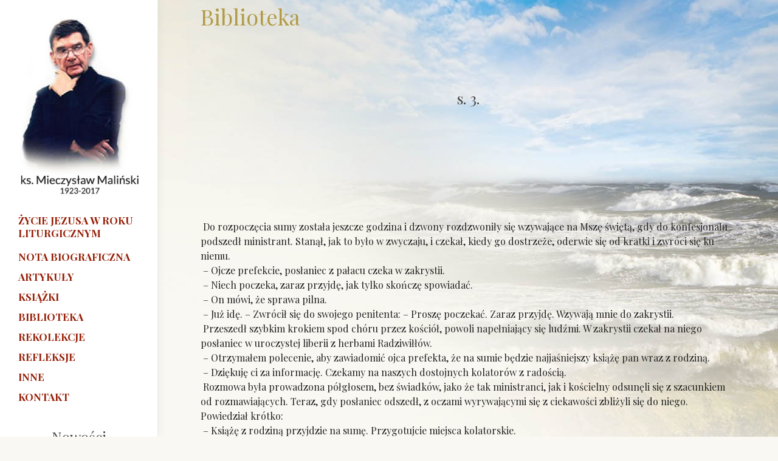

--- FILE ---
content_type: text/html; charset=UTF-8
request_url: https://www.malinski.pl/biblio/1279/
body_size: 14383
content:
<!DOCTYPE html>
<html dir="ltr" lang="en-US">
<head>

    <meta http-equiv="content-type" content="text/html; charset=utf-8" />

  <link href="https://fonts.googleapis.com/css?family=Playfair+Display:400,400i,700,700i&display=swap&subset=latin-ext" rel="stylesheet">  
  <link href="https://fonts.googleapis.com/css?family=Libre+Baskerville:400i&display=swap&subset=latin-ext" rel="stylesheet"> 
  <link rel="stylesheet" href="https://www.malinski.pl/wp-content/themes/malinski/css/bootstrap.css" type="text/css" />
  <link rel="stylesheet" href="https://www.malinski.pl/wp-content/themes/malinski/style.css" type="text/css" />
  <link rel="stylesheet" href="https://www.malinski.pl/wp-content/themes/malinski/css/dark.css" type="text/css" />
  <link rel="stylesheet" href="https://www.malinski.pl/wp-content/themes/malinski/css/font-icons.css" type="text/css" />
  <link rel="stylesheet" href="https://www.malinski.pl/wp-content/themes/malinski/css/animate.css" type="text/css" />
  <link rel="stylesheet" href="https://www.malinski.pl/wp-content/themes/malinski/css/magnific-popup.css" type="text/css" />
   <title>1279 &#8211; ks. Mieczysław Maliński</title>
<meta name='robots' content='max-image-preview:large' />
<link rel='dns-prefetch' href='//s.w.org' />
<link rel="alternate" type="application/rss+xml" title="ks. Mieczysław Maliński &raquo; Kanał z wpisami" href="https://www.malinski.pl/feed/" />
<link rel="alternate" type="application/rss+xml" title="ks. Mieczysław Maliński &raquo; Kanał z komentarzami" href="https://www.malinski.pl/comments/feed/" />
<link rel="alternate" type="application/rss+xml" title="ks. Mieczysław Maliński &raquo; 1279 Kanał z komentarzami" href="https://www.malinski.pl/biblio/1279/feed/" />
		<script type="text/javascript">
			window._wpemojiSettings = {"baseUrl":"https:\/\/s.w.org\/images\/core\/emoji\/13.0.1\/72x72\/","ext":".png","svgUrl":"https:\/\/s.w.org\/images\/core\/emoji\/13.0.1\/svg\/","svgExt":".svg","source":{"concatemoji":"https:\/\/www.malinski.pl\/wp-includes\/js\/wp-emoji-release.min.js?ver=5.7.14"}};
			!function(e,a,t){var n,r,o,i=a.createElement("canvas"),p=i.getContext&&i.getContext("2d");function s(e,t){var a=String.fromCharCode;p.clearRect(0,0,i.width,i.height),p.fillText(a.apply(this,e),0,0);e=i.toDataURL();return p.clearRect(0,0,i.width,i.height),p.fillText(a.apply(this,t),0,0),e===i.toDataURL()}function c(e){var t=a.createElement("script");t.src=e,t.defer=t.type="text/javascript",a.getElementsByTagName("head")[0].appendChild(t)}for(o=Array("flag","emoji"),t.supports={everything:!0,everythingExceptFlag:!0},r=0;r<o.length;r++)t.supports[o[r]]=function(e){if(!p||!p.fillText)return!1;switch(p.textBaseline="top",p.font="600 32px Arial",e){case"flag":return s([127987,65039,8205,9895,65039],[127987,65039,8203,9895,65039])?!1:!s([55356,56826,55356,56819],[55356,56826,8203,55356,56819])&&!s([55356,57332,56128,56423,56128,56418,56128,56421,56128,56430,56128,56423,56128,56447],[55356,57332,8203,56128,56423,8203,56128,56418,8203,56128,56421,8203,56128,56430,8203,56128,56423,8203,56128,56447]);case"emoji":return!s([55357,56424,8205,55356,57212],[55357,56424,8203,55356,57212])}return!1}(o[r]),t.supports.everything=t.supports.everything&&t.supports[o[r]],"flag"!==o[r]&&(t.supports.everythingExceptFlag=t.supports.everythingExceptFlag&&t.supports[o[r]]);t.supports.everythingExceptFlag=t.supports.everythingExceptFlag&&!t.supports.flag,t.DOMReady=!1,t.readyCallback=function(){t.DOMReady=!0},t.supports.everything||(n=function(){t.readyCallback()},a.addEventListener?(a.addEventListener("DOMContentLoaded",n,!1),e.addEventListener("load",n,!1)):(e.attachEvent("onload",n),a.attachEvent("onreadystatechange",function(){"complete"===a.readyState&&t.readyCallback()})),(n=t.source||{}).concatemoji?c(n.concatemoji):n.wpemoji&&n.twemoji&&(c(n.twemoji),c(n.wpemoji)))}(window,document,window._wpemojiSettings);
		</script>
		<style type="text/css">
img.wp-smiley,
img.emoji {
	display: inline !important;
	border: none !important;
	box-shadow: none !important;
	height: 1em !important;
	width: 1em !important;
	margin: 0 .07em !important;
	vertical-align: -0.1em !important;
	background: none !important;
	padding: 0 !important;
}
</style>
	<link rel='stylesheet' id='wp-block-library-css'  href='https://www.malinski.pl/wp-includes/css/dist/block-library/style.min.css?ver=5.7.14' type='text/css' media='all' />
<link rel="https://api.w.org/" href="https://www.malinski.pl/wp-json/" /><link rel="EditURI" type="application/rsd+xml" title="RSD" href="https://www.malinski.pl/xmlrpc.php?rsd" />
<link rel="wlwmanifest" type="application/wlwmanifest+xml" href="https://www.malinski.pl/wp-includes/wlwmanifest.xml" /> 

<link rel="canonical" href="https://www.malinski.pl/biblio/1279/" />
<link rel='shortlink' href='https://www.malinski.pl/?p=16388' />
<link rel="alternate" type="application/json+oembed" href="https://www.malinski.pl/wp-json/oembed/1.0/embed?url=https%3A%2F%2Fwww.malinski.pl%2Fbiblio%2F1279%2F" />
<link rel="alternate" type="text/xml+oembed" href="https://www.malinski.pl/wp-json/oembed/1.0/embed?url=https%3A%2F%2Fwww.malinski.pl%2Fbiblio%2F1279%2F&#038;format=xml" />
<!-- Analytics by WP Statistics - https://wp-statistics.com -->
  <link rel="stylesheet" href="https://www.malinski.pl/wp-content/themes/malinski/css/responsive.css" type="text/css" />
  <meta name="viewport" content="width=device-width, initial-scale=1" />
   

</head>


<body class="stretched side-header">

  <!-- Document Wrapper
  ============================================= -->
  <div id="wrapper" class="clearfix container">

    <!-- Header
    ============================================= -->
    <header id="header">

      <div id="header-wrap">

        <div class="container clearfix">

          <div id="primary-menu-trigger"><i class="icon-reorder"></i></div>

          <!-- Logo
          ============================================= -->
          <div style="text-align: center; padding-top:30px;">
            	<a href="/"><img src="https://www.malinski.pl/wp-content/themes/malinski/mieczyslaw.jpg"></a>
          </div><!-- #logo end -->

          <!-- Primary Navigation
          ============================================= 

<nav id="primary-menu"  class="with-arrows style-2  ">
  <div class="container clearfix">
       <div id="primary-menu-trigger"><i class="icon-reorder"></i></div>
      
     </div>          
 </nav>


        -->
          <nav id="primary-menu" style='margin-top:20px'>

            <ul>
                             
<li class=""><a href="/biblioteka/25/"><div style='line-height: 21px;  '>Życie Jezusa w roku liturgicznym</div></a></li>
<li class="" style=''><a href="/ks-mieczyslaw-malinski/"><div style='line-height: 14px;margin-top:38px;'>Nota biograficzna</div></a></li>
<li class=""><a href="/artykuly"><div style='line-height: 14px;'>Artykuły</div></a></li>
<li class=""><a href="/ksiazki"><div style='line-height: 14px;'>Książki</div></a></li>
<li class=""><a href="/biblioteka"><div style='line-height: 14px;'>Biblioteka</div></a></li>
<li class=""><a href="/rekolekcje"><div style='line-height: 14px;'>Rekolekcje</div></a></li>
<li class=""><a href="/inne-typ/refleksje/"><div style='line-height: 14px;'>Refleksje</div></a></li>
<li class=""><a href="/inne"><div style='line-height: 14px;'>Inne </div></a></li>         
<li class=""><a href="/kontakt"><div style='line-height: 14px;'>Kontakt </div></a></li>         
</ul>

          </nav><!-- #primary-menu end d-none d-lg-block-->

          <div class="clearfix ">
             <h3 style='text-align: center;'>Nowości </h3> 
 
 
                
                            
 <div style='text-align: center;'>
  	 <a href="https://www.malinski.pl/ksiazki/zanim-powiesz-kocham-3/">
  	 	 <img class="img-responsive" src="https://www.malinski.pl/wp-content/uploads/2024/11/ZANIM-POWIESZ-KOCHAM.jpg" alt="Zanim powiesz kocham" style='width: 75%'>  </a></div> <br>
   
               

 
                
                            
 <div style='text-align: center;'>
  	 <a href="https://www.malinski.pl/ksiazki/zycie-egzamin-z-milosci/">
  	 	 <img class="img-responsive" src="https://www.malinski.pl/wp-content/uploads/2024/11/ZYCIE-EGZAMIN-Z-MILOSCI.jpg" alt="Życie &#8211; egzamin z miłości" style='width: 75%'>  </a></div> <br>
   
               

 
                
                            
 <div style='text-align: center;'>
  	 <a href="https://www.malinski.pl/ksiazki/bajki/">
  	 	 <img class="img-responsive" src="https://www.malinski.pl/wp-content/uploads/2023/11/bajki.jpg" alt="Bajki" style='width: 75%'>  </a></div> <br>
   
               

 
                
                            
 <div style='text-align: center;'>
  	 <a href="https://www.malinski.pl/ksiazki/i-znowu-wyjdzie-slonce/">
  	 	 <img class="img-responsive" src="https://www.malinski.pl/wp-content/uploads/2023/10/I-znowu-wyjdzie-slonce1.jpg" alt="&#8222;I ZNOWU WYJDZIE SŁOŃCE&#8221;" style='width: 75%'>  </a></div> <br>
   
               

 
                
                            
 <div style='text-align: center;'>
  	 <a href="https://www.malinski.pl/ksiazki/rekolekcje-kosmiczne/">
  	 	 <img class="img-responsive" src="https://www.malinski.pl/wp-content/uploads/2019/12/rekolekcje_kosmiczne.jpg" alt="&#8222;Rekolekcje kosmiczne&#8221;" style='width: 75%'>  </a></div> <br>
   
               

 
                
                            
 <div style='text-align: center;'>
  	 <a href="https://www.malinski.pl/ksiazki/byc-ksiedzem-to-nawet-w-ciemnosci-zobaczyc-swiatlo/">
  	 	 <img class="img-responsive" src="https://www.malinski.pl/wp-content/uploads/2019/12/BOOK-1.jpg" alt="Być księdzem&#8230; to nawet w ciemności zobaczyć światło" style='width: 75%'>  </a></div> <br>
   
               

 
                
                            
 <div style='text-align: center;'>
  	 <a href="https://www.malinski.pl/ksiazki/niech-bedzie-w-tobie-pokoj-lak/">
  	 	 <img class="img-responsive" src="https://www.malinski.pl/wp-content/uploads/2019/12/niech_bztpl-1.jpg" alt="Niech będzie w tobie pokój łąk" style='width: 75%'>  </a></div> <br>
   
               

 
                
                            
 <div style='text-align: center;'>
  	 <a href="https://www.malinski.pl/ksiazki/na-moja-pamiatke-szkice-do-nieukonczonej-ksiazki-o-eucharystii/">
  	 	 <img class="img-responsive" src="https://www.malinski.pl/wp-content/uploads/2019/12/na-moja-pamiatke-1.jpg" alt="&#8222;Na moją pamiątkę&#8221; [Szkice do nieukończonej książki o Eucharystii]" style='width: 75%'>  </a></div> <br>
   
               

 






             
              
            
          </div>

        </div>

      </div>

    </header><!-- #header end -->


 


<!-- Services -->
<section class="p-b-20 p-t-20">
<div class="container">
<h1 style='color: #B29B46'>Biblioteka</h1>

 
<br> 
  <h3><P align=center><STRONG><BR>s. 3.</STRONG></P></h3>

 
           <br><br>

           <p><P><STRONG><BR></STRONG> </P><br />
<P> Do rozpoczęcia sumy została jeszcze godzina i dzwony rozdzwoniły się wzywające na Mszę świętą, gdy do konfesjonału podszedł ministrant. Stanął, jak to było w zwyczaju, i czekał, kiedy go dostrzeże, oderwie się od kratki i zwróci się ku niemu.<BR> &#8211; Ojcze prefekcie, posłaniec z pałacu czeka w zakrystii.<BR> &#8211; Niech poczeka, zaraz przyjdę, jak tylko skończę spowiadać.<BR> &#8211; On mówi, że sprawa pilna.<BR> &#8211; Już idę. – Zwrócił się do swojego penitenta: &#8211; Proszę poczekać. Zaraz przyjdę. Wzywają mnie do zakrystii.<BR> Przeszedł szybkim krokiem spod chóru przez kościół, powoli napełniający się ludźmi. W zakrystii czekał na niego posłaniec w uroczystej liberii z herbami Radziwiłłów.<BR> &#8211; Otrzymałem polecenie, aby zawiadomić ojca prefekta, że na sumie będzie najjaśniejszy książę pan wraz z rodziną.<BR> &#8211; Dziękuję ci za informację. Czekamy na naszych dostojnych kolatorów z radością.<BR> Rozmowa była prowadzona półgłosem, bez świadków, jako że tak ministranci, jak i kościelny odsunęli się z szacunkiem od rozmawiających. Teraz, gdy posłaniec odszedł, z oczami wyrywającymi się z ciekawości zbliżyli się do niego. Powiedział krótko:<BR> &#8211; Książę z rodziną przyjdzie na sumę. Przygotujcie miejsca kolatorskie.<BR> I już chciał wyjść z zakrystii, by dalej spowiadać, ale zatrzymał się, bo przyszło mu do głowy, żeby polecić, by kościelny wyciągnął ze skarbca lepszą kapę i lepszy ornat. I to mu pozwoliło zobaczyć, jakie wrażenie ta wiadomość wywarła na kościelnym. „A w niego piorun strzelił”. Skurczył się, jakby na niego góra spadła, a potem się odprężył i z wytrzeszczonymi na suchej twarzy oczami zaczął krzyczeć – jeżeli tylko ten półszept można było krzykiem nazwać:<BR> &#8211; Teraz? W ostatniej chwili taką wiadomość mi przynosić. Co ja zrobię w ciągu godziny?<BR> Zobaczył tę rozpacz i pocieszył go:<BR> &#8211; Widać książę nie chciał wam przysparzać kłopotu. Przygotujcie mi tylko jakiś piękniejszy ornat i kapę.<BR> &#8211; Ornat, kapa, to nic, ale stalle, baldachim, dywan, kwiaty. Rany Boskie!<BR> Już nie słuchał, już wychodził z tego oka cyklonu, który się zaczynał rozpętywać. Ale jeszcze dobiegł go głos:<BR> &#8211; Józek, Felek, marsz po czerwony chodnik, ten najgrubszy zwój od ołtarza przez cały kościół aż do bramy, rozwijać mi migiem. Ty, Jasiek, szczotkę i odkurzać fotele kolatorskie.<BR> Spowiadał prawie do samego końca. Wyszedł z konfesjonału, gdy kościelny dzwonił sygnaturką „na za pięć minut”. I z uśmiechem przyglądał się metamorfozie, która dokonała się w tak błyskawicznym czasie. Było wszystko. Był dywan przecinający posadzkę kościelną czerwonym pasem na pół, po którym teraz najchętniej by nie szedł, ale już kościół był nabity ludźmi i już nie było miejsca wolnego. Mężczyźni po prawej stronie, kobiety po lewej. Nawet mu się zdawało, że mężczyźni na tę sumę przyszli w uroczystszych niż zwyczajnie kapotach, a kobiety w bardziej kolorowych chustach. Prezbiterium było nie do poznania. Jeszcze raz się zdziwił, że można było w ciągu jednej godziny tyle zdziałać. Narzuty adamaszkowe na fotelach, draperie na ścianach, baldachim nad całością. Dywan perski na stopniach ołtarza. Tylko kwiaty pozostały niezmienione. W zakrystii było wszystko w pogotowiu. Wystrojeni ministranci. Kościelny w jakimś stroju przypominającym sutannę biskupią, tylko w bardziej kardynalskich kolorach – skąd on to wziął. Ubierał się powoli w albę, wykrochmaloną, aż sztywną. Gdy mu nakładano ciężką kapę, dosłyszał ruch w kościele. Wybuchnęły organy. Zakrystianin z okiem przy judaszu wyszeptał nabożnie:<BR> &#8211; Idą.<BR> Z wybiciem zegara spytał go porozumiewawczo:<BR> &#8211; Można?<BR> &#8211; Tak.<BR> Wyszedł z zakrystii. Do środka ołtarza. Przyklęknął. Zwrócił się w stronę gości ze skłonem głowy. Organy urwały. Uklęknął przy ołtarzu.<BR> &#8211; Asperges me – zaczął śpiew.<BR> &#8211; Hyssopo et mundabor – kontynuował organista. – Lavabis me et super nivem dealbabor.<BR> Zamaczał rozczapierzone kropidło ze srebrną rączką w pięknie kutej ze srebra barokowej misie z wodą święconą, której kościelny na tę uroczystość ze skarbca nie omieszkał wyciągnąć. „Nawet i takie wspaniałości mamy – pomyślał. – Wstyd, że o tym nie wiem jako rektor kościoła”. Dotknął kropidłem swego czoła. Przyklęknął. Podszedł do stalli lokatorskiej, wyciągnął rękę z kropidłem w stronę księcia. Popatrzył na niego. Ten dotknął końcem palców kropidła. Widział go po raz pierwszy. Zdawało mu się, że już natychmiast wszystko będzie wiedział o nim po tym pierwszym kontakcie. Ale wprost przeciwnie. Napotkał twarz spokojną i opanowaną, mądrą czy sprytną, wielką czy próżną? Nie wiedział. Kropidło skierował do księżnej. I już szedł przez kościół, kropiąc zamaszyście, szeroko, jak zwykle, ale wciąż miał w oczach tamtą twarz. Doszedł pod chór, gdzie jak zwykle było najciaśniej. Jeszcze za bramę, gdzie stali ci, którzy się w kościele nie zmieścili. Teraz droga powrotna i kropienie kobiet. Wrócił przed ołtarz. Modlitwa końcowa.<BR> &#8211; Ostende nobis, Domine, misericordiam Tuam – zaśpiewał.<BR> &#8211; Et salutare Tuum da nobis – odpowiedział organista.<BR> &#8211; Oremus.<BR> Wszystko tak, jak w każdą niedzielę, a trwało w nim jakieś napięcie wewnętrzne, aż czasem do gęsiej skórki na całym ciele. Jakby coś bardzo ważnego się działo, miało dziać, tak ważnego, od czego zależeć będzie całe jego dalsze życie. Aż się sam temu dziwił. W zakrystii zdjął kapę, przebrał się w ornat i wyszedł ze Mszą świętą. Ministrantura u stopni ołtarza:<BR> &#8211; In nomine Patris et Filii et Spiritu Sancto. Introibo ad altare Dei.<BR> &#8211; Ad Deum, qui laetificat iuventutem meam – odtrajkotali ministranci.<BR> Pocałował ołtarz, przeszedł na jego prawą stronę, oracja, Gloria, śpiewane jak w każdą sumę. Bał się, że to wewnętrzne napięcie spowoduje drganie głosu. Ale na szczęście nie. Lekcja, Graduał. Po odśpiewaniu Lekcji, gdy schylony w środku ołtarza odmawiał: „Munda cor meum et labia mea”, a ministrant przenosił mszał na drugą stronę ołtarza, zdał sobie sprawę, że całe to napięcie, które w nim narastało, miało swoje źródło w czekającym go kazaniu. Przynajmniej w dużej mierze. Śpiewając „Sequentia sancti Evangelii secundum Mattheum” już wiedział na pewno, tak, w kazaniu, ku któremu się zbliżał i które w nim rosło od kilku dni jak ciasto w dzieży na bochen chleba. Gdy po odśpiewaniu Ewangelii zdejmował u stóp ołtarza ornat, już wiedział, że to dlatego, iż normalny proces rośnięcia kazania został zakłócony; proces konstruowania całej jego struktury, jego dynamiki, precyzowania pojęć, formułowania poszczególnych zdań, dobierania słów uległ zachwianiu – przez tych nowych słuchaczy, na których nie był przygotowany, których nie znał, a z którymi musi poprzez kazanie nawiązać kontakt, do których również musi się zwrócić. Nawet przez moment zaczął się zastanawiać, czy by nie zmienić tematu i mówić o czymś zupełnie innym, że to będzie prostsze niż przebudowywać tamtą, prawie skończoną całość. Ale odsunął tę myśl. Zbyt wielkie ryzyko, za późno na taką decyzję. Gorączkowo więc przymierzał poszczególne elementy tej misternej budowli do tych ludzi zajmujących miejsca pod baldachimem, siedzących na pluszowych fotelach kolatorskich przyrzuconych adamaszkowymi narzutami, w obramowaniu starożytnych draperii zawieszanych na największe święta. Do tych ludzi, dla których kościelny rozłożył perski dywan na schodach ołtarza i położył czerwony chodnik przez całą długość posadzki.<BR> Tymczasem cały kościół klęcząc śpiewał:<BR> &#8211; Duchu Święty, przyjdź, prosimy, Twojej łaski nam trzeba. Niech w nauce postąpimy objawionej nam z nieba”.<BR> A w nim kotłowało się, niby woda gotująca się w żeliwnym garncu na ogniu. Już tylko w albie, stule i w manipularzu przeciskał się przez zwarty tłum ludzi. Rozstępowali się, robiąc mu miejsce, ale było tego niewiele i o swobodnym kroku nie było mowy. Wyszedł na ambonę. Uklęknął. Odczekał aż pieśń się skończy i zaczął odmawiać „Zdrowaś Maryjo”, prosząc Matkę Najświętszą w panice, aby mu pomogła, bo inaczej będzie kompromitacja wobec tych, co w prezbiterium i wobec tych, którzy w kościele. Przed otworzeniem książki z perykopami ewangelicznymi rzucił okiem w stronę głównego ołtarza. W stallach kolatorskich Radziwiłłów stał komplet rodziny książęcej. Inaczej to teraz wyglądało niż wtedy, gdy był na dole przy ołtarzu. Ale już czytał Ewangelię. Najpierw pierwsze zdanie, według utartej formuły:<BR> &#8211; „Na niedzielę po Zesłaniu Ducha Świętego czyta nam Kościół święty, matka nasza, Ewangelię zapisaną u świętego Mateusza. Onego czasu&#8230;”<BR> Czytał wyraźnie, głośno, kierując głos na płaską ścianę naprzeciw ambony, bo tylko wtedy miał pewność, że usłyszą go wszyscy. Skończył i całując ewangeliarz dodał:<BR> &#8211; Tyle jest słów Ewangelii przeznaczonych na niedzielę dzisiejszą.<BR> Nie pisał nigdy kazań, choć mu nauczyciele homiletyki tak przykazywali. Uważał to za nieporozumienie. Owszem, zdarzyło mu się to parę razy na ćwiczeniach. Wtedy uczył się tekstu, zgodnie z poleceniem, na pamięć i był nieszczęśliwy przy jego wygłaszaniu, bo ten był dla niego obcy, nieprzystający. „Przecieżeś go sam ty napisał, zatem jest twoim” – tłumaczył mu confrater. „Był. Był – odpowiadał – wtedy, przed tygodniem czy miesiącem. Gdy pisałem. Ale dzisiaj już jestem inny, już on mi jest obcy. Jak chcesz tekst mojego kazania, to ci go napiszę, ale po wygłoszeniu”. „I całe szczęście, że się nie ugiąłem i kazań nie piszę, i nie uczę się ich na pamięć, bo co bym teraz zrobił z nim wobec tych nowych słuchaczy. Przecież teraz trzeba zupełnie co innego i inaczej mówić”.<BR> &#8211; W imię Ojca i Syna, i Ducha Świętego. Niech będzie pochwalony Jezus Chrystus.<BR> &#8211; Na wieki wieków. Amen – zaszumiał kościół.<BR> „Trzeba chwytać byka za rogi – mawiał zaprzyjaźniony misjonarz. – Bez żadnych wstępów, bo niczym wstęp skończysz, ludzie ci posną. «Ad rem». Bylebyś wiedział, co chcesz powiedzieć. Słowa same się znajdą. Podbiegną jak owieczki do ręki”. A więc najpierw przykład: jak to przed paroma dniami niedaleko stąd zostało spalone gospodarstwo, a gospodarz zginął przybity gwoździami do drzwi. Powodem – nienawiść narodowościowa i wyznaniowa.. Niezależnie kto to zrobił: Polacy, Ukraińcy czy Rusini; katolicy, prawosławni czy unici, jest to największa zbrodnia, jaką człowiek człowiekowi może wyrządzić, jaką człowiek może obrazić swojego Boga.<BR> W kościele uciszyło się. Nastała cisza „jak makiem siał”. Teraz teza: że państwo nasze jest domem wielu narodów, a każdy z nich ma swój język, ma swoją kulturę i swój obyczaj, swój strój, a niektóre inną religię.<BR> Cisza trwała. Kaszle i pokasływania po prostu nie istniały. To był dowód, że ludzie go słuchają. Najwyraźniej trafił w temat, który wszystkich dotykał. Żeby tylko go dobrze przedstawić, żeby tylko wykorzystać tę ciekawość i pociągnąć do dobra. Teraz charakterystyka naszego domu; jak to od wieków – zawsze – na terenie naszego państwa znajdowali ucieczkę i ratunek poszczególni ludzie, a nawet całe grupy społeczne prześladowane gdzie indziej. Znajdowali schronienie u nas Żydzi, bracia czescy, arianie. Nie płonęły u nas stosy, tak jak to było choćby we Francji czy księstwach niemieckich, na których by ginęli heretycy.<BR> Teraz niebezpieczeństwa i zagrożenie: że są wichrzyciele, którzy by chcieli wywołać w naszym państwie zamęt. Są podpalacze, którzy by chcieli spalić nasze domostwo.<BR> Teraz obowiązki: o tym, że nie wolno dać się skusić podżeganiom szatańskim, który chce rozniecić nienawiść. Trzeba szanować swój język, swoje tradycje. Ale i szanować obyczaj i tradycje innych. Nie wolno nikogo prześladować za to, że inaczej mówi, inaczej żyje.<BR> Zastosowanie praktyczne: jeszcze raz podkreślić, że żyjemy obok siebie: Polacy, Rusini, Litwini. Są katolicy, są prawosławni, są unici. Niech każdy będzie szanowany. Jeden przez drugiego, bez dokuczania, wyśmiewania, prześladowania.<BR> Kończyć. Już kończyć. Żeby nie przegadać sprawy. „Nie mogę przekroczyć pół godziny”.<BR> Schodził z ambony mokry, na trzęsących się nogach. Przy ołtarzu zaśpiewał „Credo in unum Deum” i cieszył się, że kazanie jest już za nim.<BR> Po Mszy świętej, zgodnie ze zwyczajem, książę wraz z rodziną wszedł do zakrystii, żeby się przywitać. Zakrystia napełniła się uśmiechami, zapachem perfum, szelestem jedwabi, stukotem buciczków, szeptaniem, popiskiwaniem dziatwy. Przy okazji usłyszał komplement:<BR> &#8211; No, to się ojcu udało napełnić, nie napełnić, a wprost nabić, kościół. Tego dotąd nigdy nie bywało. Ojca kazania już sławne w okolicy.<BR> Podczas obiadu na plebanię przyszedł posłaniec z pałacu. W obszernej kopercie, na której był wyciśnięty herb Radziwiłłów, znajdował się krótki list, w którym książę zapraszał go na kolację.<BR> Pałac świecił z daleka. Nigdy w nim nie był. Wspaniały przedsionek z wielkim, kryształowym żyrandolem. Marmurowe schody wiodące z dwóch stron w górę do wejścia. Salon recepcyjny ze złoconymi meblami, ze wspaniałymi obrazami na ścianach. &#8211; Tu po krótkim oczekiwaniu powitał go książę. Poprowadził do jadalni, do której schodzili się domownicy. Został posadzony naprzeciw księcia, co było dobrym miejscem do prowadzenia rozmowy. Kolacja podawana na znakomitej zastawie, przez lokai w białych rękawiczkach, zapowiadała się w miarę skromnie. Rozmowa zaczęła się pytaniem o pochodzenie, o rodzinę, o koligacje. Z małymi zdziwieniami, zdziwieniami „och” i „ach”. Potem przeszła na przebieg studiów i dotychczasowych zajęć. Wiedział, że to nie po to został zaproszony. Że to tylko badanie przedpola, że za chwilę padną pytania te właśnie, których oczekiwał. Jeszcze było zdziwienie, że rektorat kościoła w Nieświeżu to pierwsza placówka duszpasterska.<BR> &#8211; Tak, przełożeni zadecydowali, że bezpośrednio po zakończeniu trzeciej probacji wyznaczyli mnie na prefekta kościoła również w Nieświeżu.<BR> Jeszcze powtórzenie tego, co już było w zakrystii, o sławnych jego kazaniach, o ściąganiu ludzi do kościoła.<BR> &#8211; Bo przecież dawniej, gdy kazanie się zaczynało, czy raczej przed jego rozpoczęciem, chłopi wychodzili z kościoła na pogwarki. A w ogóle parobki nie wchodzili dalej niż pod chór.<BR> Słuchał tego i czekał, kiedy książę zacznie mówić na temat kazania. Wreszcie padło pierwsze zdanie:<BR> &#8211; Ale nie przypuszczam, żeby miłościwie panujący nam król, Zygmunt III, był zadowolony z ojca kazania – rzucił niespodziewanie.<BR> &#8211; Mówi przysłowie: Jeszcze się taki nie narodził, co by wszystkim dogodził – odpowiedział unikiem, dając do zrozumienia, że nie jest taki bardzo chętny do dyskutowania.<BR> Książę jakby tego nie zauważył i kontynuował zaczętą myśl:<BR> &#8211; Ojciec mówił o tolerancji religijnej w najbardziej obszernych wymiarach – myślę, że dobrze zrozumiałem ojca intencje.<BR> &#8211; Owszem, tak.<BR> &#8211; Tymczasem nasz król chce wprowadzić na siłę unię, jakby nie zdawał sobie sprawy, jakie to powoduje konsekwencje.<BR> &#8211; Nie przypuszczam, żeby przemoc była wolą najjaśniejszego pana. Myślę, że to odbieranie na siłę cerkwi prawosławnym i oddawanie ich w ręce unitów jest po prostu samowolą wykonawców, fanatyzmem, szowinizmem. Często wygląda mi to na świadomą robotę prowokatorów, którzy chcą w tej sposób doprowadzić masy do stanu wrzenia. Śmiem powiedzieć nawet, że te wypadki przeważają. Nasze państwo – nasi królowie nigdy nie kierowali się dewizą: cuius regio, eius religio. Przykładami koronnymi takich akcji jest dla mnie to, co się dzieje z Kozaczyzną. Tu gra jest bardziej czytelna: te bunty w obronie prawosławia są sterowane, opłacane przez Moskwę, której zależy na tym, by sobie podporządkować wschodnie ziemie państwa polskiego.<BR> Przy stole wciąż się coś działo. Lokaje roznosili coraz to nowe potrawy. Napoje. Brał odruchowo, minimalnie. Dziękował, odmawiał. Jadł, pił. Sam nie wiedział prawie co. Był cały pochłonięty rozmową, którą toczył z księciem na pozór na luzie, lekko, czasem prawie od niechcenia, ale był wewnętrznie maksymalnie skupiony, napięty jak struna. Przy stole trwały inne rozmowy, ale przycichłe, dyskretne. Jego dialog z księciem prowadzony spokojnym, ale przecież chyba przez wszystkich słyszalnym głosem, dominował w jadalni.<BR> &#8211; Czytał ojciec dzieło Machiavellego „Książę”?<BR> &#8211; Nie czytałem, ale miałem w ręce, znam pobieżnie treść, odczytuję chyba dość dobrze myśl przewodnią. Jeżeli wasza wysokość chce w tym dziele znaleźć argumentację dla postępowania Moskwy, to zgadzam się, że jest to ta droga. Ale jeżeli chodzi o ocenę moralną, to ją w pełni odrzucam i powiem coś więcej: jeżeliby taki kodeks miał zapanować w polityce, to nie ma nic bardziej destruktywnego dla społeczeństwa a i poszczególnych obywateli. Zamieniamy się w bandę dzikich zwierząt.<BR> &#8211; Nawiązując luźno do tego, cośmy dotąd poruszali, a poniekąd zmieniając temat: Ojciec w swoim kazaniu mówił o państwie naszym jako o domu rodzinnym. Przyznam, że jest to ładny i pomysłowy przykład, ale w gruncie rzeczy całkowicie nieadekwatny, a nawet chybiony, zwłaszcza gdy chodzi o nasze państwo. Przynajmniej na tym etapie, na którym się obecnie znajdujemy i na pewno ku któremu idziemy.<BR> Przy stole przycichły rozmowy, twarze zwróciły się w stronę księcia, oczy wpatrzyły się w niego. Najwidoczniej nawet dla domowników były to tematy nowe.<BR> &#8211; Ojciec wspomniał Kozaczyznę i Moskwę. Tak, to jest nowa siła, której nie wiem dlaczego nasz król nie docenia, a jeżeli, to najzupełniej nieumiejętnie rozgrywa. I poniesie wkrótce tego pełne konsekwencje. A nawet zdaje mi się, że obecnie już na wszystko za późno i nie ma miejsca na jakąkolwiek grę. To jest lawina, która rozpędzona pochłonie południowo-wschodnie połacie państwa polskiego. Mówmy dokładnie – doprowadzi do przyłączenia ich do Moskwy.<BR> Teraz przy stole panowało milczenie grobowe. Książę jakby znowu tego nie zauważał i mówił na pozór zupełnie spokojnie:<BR> &#8211; Na północy Szwedzi zajęli Inflanty i konsekwentnie prą na zachód. Chociaż zostali pokonani, to i tak w zawartym pokoju uzyskali ziemie aż po Elbląg włącznie, najwyraźniej chcą mieć w swoich rękach kraje basenu bałtyckiego. Rozciągają swoją władzę w Niemczech. Na przeszkodzie stoją Prusy Królewskie, które zgodnie z wszelkimi prognozami w krótkim czasie staną się ich łupem. Ale Szwecja to nie jest tylko potęga militarna. To jest również bastion protestantyzmu. Bo tak również trzeba patrzeć na Szwedów, którzy dążą do starcia z powierzchni ziemi najbardziej katolicki kraj, jakim jest Polska – zgodzi się chyba ojciec ze mną. Zostanie z jednej strony prawosławna Rosja, z drugiej protestancka Szwecja i protestanckie księstwa niemieckie, będące zresztą w zależności od Szwedów.<BR> &#8211; Książę zapomniał o katolickiej Litwie.<BR> Pytanie było co najmniej bezczelne. Sam to tak czuł, gdy wypalił, i tak to odczuł cały stół. Bo jak książę mógł zapomnieć o swojej Litwie. Książę jakby na moment się zawahał. Ale uśmiechnął się i powiedział żartobliwie:<BR> &#8211; Niech ojciec sam powie, co mi – przepraszam – co Litwie pozostaje.<BR> &#8211; Księciu pozostaje albo przyłączyć się do prawosławnej Rosji, albo do protestanckiej Szwecji – zakpił. Teraz już szedł na całego, ryzykując wszystko.<BR> Ale w ten sam ton wszedł i książę:<BR> &#8211; No proszę, nawet to wielebny ojciec jezuita mi radzi. Nie mam innego wyjścia. Otóż w myśl tradycji, powinienem wybrać Rosję. Ale osobiście nie podobają mi się, a już najmniej ich władca, car. Po prostu nie lubię ludzi, którzy mają przewrócone w głowie. Wystarczy, że ja sam mam.<BR> Teraz nie mógł się zorientować, co się dzieje. Książę zmienił styl i ton rozmowy. Albo się nią bawił, albo był już tak wściekły, albo alkohol zaczął skutkować, którego książę sobie nie żałował. Zdradzał tajemnice najbardziej osobiste.<BR> Bo chyba i ojcu wystarcza, jeżeli Moskwa po upadku Konstantynopola nazwała się trzecim Rzymem. Dopóki to traktujemy jako dowcip, jeszcze jakiś czas można wytrzymać, ale jeżeli się to głosi poważnie&#8230; Nie, ojciec daruje, ale ja z Rosją nie mam się zamiaru wiązać. A więc pozostają Szwedzi. Tym bardziej, że łatwo się z nimi dogadam i zagwarantują mi niezależność – mnie jako władcy Litwy, z jakimiś tam wobec nich zależnościami, od których, jak sądzę, z biegiem czasu będę mógł łatwo się uwolnić. A resztka Polski, która zostanie po oderwaniu Litwy, Ukrainy, Białorusi, Prus Królewskich? Ten skrawek zostanie chyba też przez Szwedów zajęty. Albo przez Rosję. Ale to nie ma już większego znaczenia.<BR> Zapadła na chwilę cisza jak nad trumną.<BR> &#8211; Nie wiem, czy ojca nie nudzę.<BR> &#8211; Wprost przeciwnie. Słucham tego z szczerym zainteresowaniem. Nie tylko chyba ja, ale wszyscy współbiesiadnicy.<BR> &#8211; Może oni. Ale ojciec. Dla ojca może ważne w tym wszystkim jest to, że skończył się czas chrześcijaństwa papieskiego – jeżeli ojciec pozwoli tak tę rzeczywistość nazwać – a zaczął się czas chrześcijaństwa państwowego. Innym słowem, głową chrześcijaństwa nie będzie już papież w Rzymie ale władca świecki. Chrześcijaństwo – czy to prawosławne, czy protestanckie – będzie służyło państwu.<BR> Gdy po skończonej kolacji książę odprowadzał go do drzwi, powiedział do niego:<BR> &#8211; Niech ta rozmowa zostanie między nami. Lepiej tak będzie i dla mnie, i dla jezuitów, i dla wielebnego ojca.</P><br />
<P> </P></p>
           <br>
          
           <br><br><br><br><br><br>
 
	</div>	
 
	 

        </section>
 
<!-- end: Services -->
        
 
 
 		<!-- Footer
		============================================= -->
		<footer style='border-top:1px solid #777' >

			<!-- Copyrights
			============================================= -->
			<div  >

				<div class="container clearfix">

					<div style='padding:20px' >
						<a href="http://www.bedzielepiej.org/" target="_blank"><img src="https://www.malinski.pl/wp-content/themes/malinski/logo-fundacja.png" width="100px"></a>
						Copyrights &copy; 2019 All Rights Reserved by "Będzie lepiej" Fundacja Księdza Mieczysława Malińskiego<br>
						<div class="copyright-links " style='font-size:12px;    float: right;'><a href="#">Polityka prywatności i cookies</a></div>
					</div>

				</div>

			</div><!-- #copyrights end -->

		</footer><!-- #footer end -->

	</div><!-- #wrapper end -->
 <script type='text/javascript' id='wp-statistics-tracker-js-extra'>
/* <![CDATA[ */
var WP_Statistics_Tracker_Object = {"requestUrl":"https:\/\/www.malinski.pl\/wp-json\/wp-statistics\/v2","ajaxUrl":"https:\/\/www.malinski.pl\/wp-admin\/admin-ajax.php","hitParams":{"wp_statistics_hit":1,"source_type":"post_type_ak_biblioteka","source_id":16388,"search_query":"","signature":"202e0622a513cd2b6c55a6af058699cc","endpoint":"hit"},"onlineParams":{"wp_statistics_hit":1,"source_type":"post_type_ak_biblioteka","source_id":16388,"search_query":"","signature":"202e0622a513cd2b6c55a6af058699cc","endpoint":"online"},"option":{"userOnline":true,"dntEnabled":false,"bypassAdBlockers":false,"consentIntegration":{"name":null,"status":[]},"isPreview":false,"trackAnonymously":false,"isWpConsentApiActive":false,"consentLevel":"disabled"},"jsCheckTime":"60000","isLegacyEventLoaded":""};
/* ]]> */
</script>
<script type='text/javascript' src='https://www.malinski.pl/wp-content/plugins/wp-statistics/assets/js/tracker.js?ver=14.14.1' id='wp-statistics-tracker-js'></script>
<script type='text/javascript' src='https://www.malinski.pl/wp-includes/js/wp-embed.min.js?ver=5.7.14' id='wp-embed-js'></script>
 
	<!-- Go To Top
	============================================= -->
	<div id="gotoTop" class="icon-angle-up"></div>

	<!-- External JavaScripts
	============================================= -->
	<script src="https://www.malinski.pl/wp-content/themes/malinski/js/jquery.js"></script>
	<script src="https://www.malinski.pl/wp-content/themes/malinski/js/plugins.js"></script>

	<!-- Footer Scripts
	============================================= -->
	<script src="https://www.malinski.pl/wp-content/themes/malinski/js/functions.js"></script>

	<!-- Portfolio Script
	============================================= -->

</body>
</html>